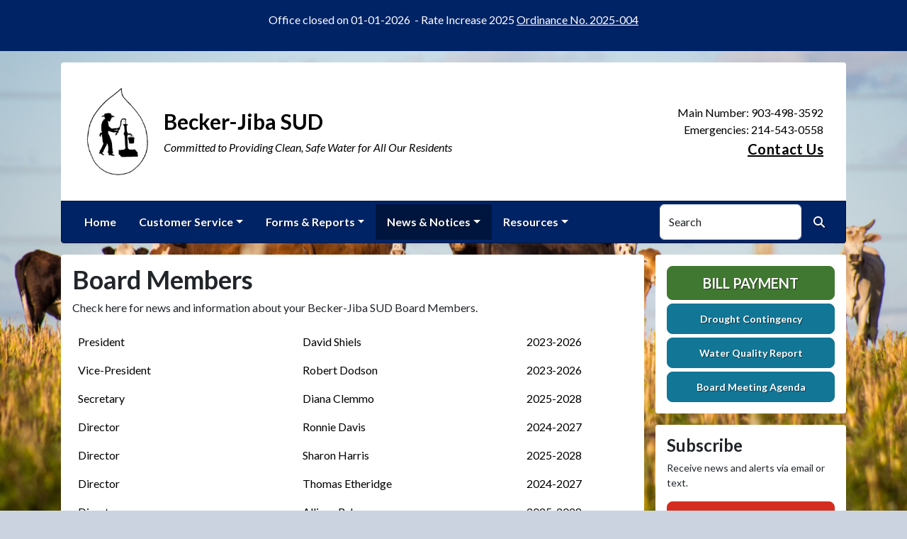

--- FILE ---
content_type: text/html; charset=UTF-8
request_url: https://www.beckerjibawsc.com/board-members
body_size: 6694
content:
<!DOCTYPE html>
<html lang="en" class=" has-sitewide-notice ">

<head>
<meta http-equiv="Content-Type" content="text/html; charset=utf-8">
<meta name="viewport" content="width=device-width, initial-scale=1">
<meta name="msvalidate.01" content="1810590F8D80A630AEA57C466B16E8B9">


    <meta name="robots" content="all">
    
<meta property="og:image" content="https://beckerjibawsc.com/images/logos_rwi/rwi_599_Becker_Jiba_Logo_Cropped_1352756831_1327.jpg">
<meta name="twitter:card" content="summary_large_image">
<meta name="twitter:image" content="https://beckerjibawsc.com/images/logos_rwi/rwi_599_Becker_Jiba_Logo_Cropped_1352756831_1327.jpg">

<link rel="canonical" href="https://beckerjibawsc.com/board-members">

<meta name="keywords" content="Becker-Jiba Special Utility District, Kaufman TX, water supply, clean water, utility, water conservation, rural water
    ">
<meta name="description" content="Welcome to the Official Website of Becker-Jiba Special Utility District in Kaufman, TX!">
<meta property="og:description" content="Welcome to the Official Website of Becker-Jiba Special Utility District in Kaufman, TX!">
<title>Board Members | Becker-Jiba SUD</title>
<meta property="og:title" content="Board Members | Becker-Jiba SUD">
<meta property="og:site_name" content="Becker-Jiba SUD">


<link rel="shortcut icon" href="/images/favicon.ico"><link href="https://fonts.googleapis.com/css?family=Lato:400,400i,700,700i" rel="stylesheet">

<link rel="stylesheet" href="/css/fontawesome/css/fontawesome.min.css">
<link rel="stylesheet" href="/css/fontawesome/css/all.min.css">

<link rel="stylesheet" href="/css/clients/themes_202404/C_public_rwi_royal.css?d=2026012111" type="text/css">	
<!--<link rel="stylesheet" href="/css/clients/themes_202404/C_public_rwi_default.css" type="text/css">-->
<style>
@media (min-width: 768px) {
    body {
        background-image: url('/images/backgrounds/RWI_cows_on_prairie_1400_x_900.jpg');
    }
}
</style>
    <!--<script type="text/javascript" src="../js/bootstrap-4.0.0/css/bootstrap.css"></script>-->

<script src="/js/vendor/modernizr-2.6.2-respond-1.1.0.min.js"></script>
<script src="https://code.jquery.com/jquery-3.7.1.js"></script>
<!--    <script type="text/javascript" src="../js/bootstrap-4.0.0/js/bootstrap.min.js"></script>-->
<script src="/js/vendor_202404/bootstrap/bootstrap.bundle.min.js"></script>
<script src="https://maps.googleapis.com/maps/api/js?key=AIzaSyBJYYwQjkf31E8WWtRnFMY3mUXwVV3_BUU"></script>
<script src="https://cdn.jsdelivr.net/npm/jquery-validation@1.19.5/dist/jquery.validate.min.js"></script>
<script src="/js/2017_public_rwi.js?date=20260121110"></script>


    <link rel="stylesheet" href="https://cdn.jsdelivr.net/gh/orestbida/cookieconsent@3.1.0/dist/cookieconsent.css">
    <script src="https://cdn.jsdelivr.net/gh/orestbida/cookieconsent@3.1.0/dist/cookieconsent.umd.js"></script>
    <script>
    const CAT_NECESSARY = "necessary";
    const CAT_ANALYTICS = "analytics";
    const CAT_FUNCTIONALITY = "functionality";
    const CAT_SECURITY = "security";

    const SERVICE_ANALYTICS_STORAGE = 'analytics_storage'
    const SERVICE_FUNCTIONALITY_STORAGE = 'functionality_storage'
    const SERVICE_PERSONALIZATION_STORAGE = 'personalization_storage'
    const SERVICE_SECURITY_STORAGE = 'security_storage'

    // Define dataLayer and the gtag function.
    window.dataLayer = window.dataLayer || [];
    function gtag(){dataLayer.push(arguments);}

    // Set default consent to 'denied' (this should happen before changing any other dataLayer)
    gtag('consent', 'default', {
        [SERVICE_ANALYTICS_STORAGE]: 'denied',
        [SERVICE_FUNCTIONALITY_STORAGE]: 'denied',
        [SERVICE_PERSONALIZATION_STORAGE]: 'denied',
        [SERVICE_SECURITY_STORAGE]: 'denied',
    });
    </script><!-- Google tag (gtag.js) -->
<script async src="https://www.googletagmanager.com/gtag/js?id=G-DE3YPBF0WZ"></script>
<script>
  window.dataLayer = window.dataLayer || [];
  function gtag(){dataLayer.push(arguments);}
  gtag('js', new Date());

  gtag('config', 'G-DE3YPBF0WZ');
</script>
<meta name="google-translate-customization" content="6195dc280e2cf2aa-0cdf6b781f03ec1c-g6e5e7a8d1eb70319-10"></head>


<body>
<img src="https://beckerjibawsc.com/images/logos_rwi/rwi_599_Becker_Jiba_Logo_Cropped_1352756831_1327.jpg" alt="" aria-hidden="true" style="display: none;">

<header role="banner" id="site_header">
    <a href="#site_main" class="skip btn btn-white visually-hidden-focusable">Skip to main content</a>
        <div class="eyebrow bg-primary text-white">
        <div class="container-fluid">
            <div class="row justify-content-center align-items-center eyebrow-container">
                
    <div class="col-8 col-lg-10 text-center eyebrow-content">
        <p>Office closed on 01-01-2026&nbsp; - Rate Increase 2025&nbsp;<a href="https://www.beckerjibawsc.com/documents/599/2025-004.pdf">Ordinance No. 2025-004</a></p>
<p></p>
    </div>
      <!--RWI-0433 DC 07/20/22 -->
            </div>
        </div>
    </div>
    
    <div class="container main-header-container">
        <div class="masthead bg-white">
            <div class="masthead-row row justify-content-start align-items-center">
                <div class="col-12 col-lg-9">
                    
    <a 
        href="http://www.beckerjibawsc.com" 
        id="site_name"
        class="masthead-brand  with-image  with-sitename  with-tagline "
    >
        
    <img 
        src="/images/logos_rwi/rwi_599_Becker_Jiba_Logo_Cropped_1352756831_1327.jpg" 
        alt="Becker-Jiba SUD" 
        class="masthead-brand-image"
    >
        
    <div class="masthead-brand-text">
        <div class="site-name">Becker-Jiba SUD</div>
        <div class="site-tagline">Committed to Providing Clean, Safe Water for All Our Residents</div>
    </div>
    
    </a>
                    </div>
                <div class="d-none d-lg-block col-lg-3">
                    
    <div class="contact-info text-right">
        Main Number: 903-498-3592<br>Emergencies: 214-543-0558<br><a href="/contact-us">Contact Us</a>
    </div>
                    </div>
            </div>
        </div>
        <div class="navbar navbar-expand-lg bg-primary text-white">
            <div class="navbar-header w-100 d-flex d-lg-none flex-row justify-content-between align-items-center">
                <div class="d-lg-none mobile-content text-right order-2">
    <div class="contact-info text-right">
        Main Number: 903-498-3592<br>Emergencies: 214-543-0558<br><a href="/contact-us">Contact Us</a>
    </div>
    </div>
                <div class="toggle-container d-flex d-lg-none flex-row align-items-center">
                    Menu
                    <button
                        class="navbar-toggler order-1 d-flex justify-content-center align-items-center"
                        type="button"
                        data-bs-toggle="collapse"
                        data-bs-target="#nav_primary"
                        aria-controls="nav_primary"
                        aria-expanded="false"
                        aria-label="Toggle navigation"
                    >
                        <span class="fa-regular fa-bars" aria-hidden="true"></span>
                    </button>
                </div>
            </div>
            <nav aria-label="Primary" id="nav_primary" class="collapse navbar-collapse justify-content-between">
                <form method="get" action="search" class="search navbar-form order-lg-2 d-flex flex-row justify-content-start align-items-center">
                    <div class="form-floating">
                        <input type="text" value="" name="search_terms" id="search_terms" class="s form-control" placeholder="Search this website &hellip;">
                        <label for="search_terms" class="text-gray-900">Search</label>
                    </div>
                    <button type="submit" class="btn btn-primary btn-search ml-1">
                        <span class="visually-hidden">Search</span>
                        <span class="fa-solid fa-magnifying-glass" aria-hidden="true"></span>
                    </button>
                </form>
                <ul class="navbar-nav order-lg-1">
<li class="nav-item "><a href="/" class="nav-link 3">Home</a></li>
<li class="nav-item dropdown"><a href="#" class="nav-link dropdown-toggle" data-bs-toggle="dropdown" role="button" aria-expanded="false">Customer Service</a>
<ul class="dropdown-menu">
<li class="nav-item "><a href="/contact-us" class="nav-link 3">Contact Us</a></li>
<li class="nav-item "><a href="/new-service-request" class="nav-link 3">New Service Request</a></li>
<li class="nav-item "><a href="/rates-and-policies" class="nav-link 3">Rates & Policies</a></li>
<li class="nav-item "><a href="/meter-reading" class="nav-link 3">Meter Reading</a></li>
<li class="nav-item "><a href="/bill-payment" class="nav-link 3">Bill Payment</a></li>
<li class="nav-item "><a href="/about-us" class="nav-link 3">About Us</a></li>
<li class="nav-item "><a href="/personnel" class="nav-link 3">Personnel</a></li>
<li class="nav-item "><a href="/location" class="nav-link 3">Location</a></li>
<li class="nav-item "><a href="/open-records" class="nav-link 3">Open Records</a></li>
<li class="nav-item "><a href="/careflite" class="nav-link 3">CareFlite</a></li>
</ul></li>
<li class="nav-item dropdown"><a href="#" class="nav-link dropdown-toggle" data-bs-toggle="dropdown" role="button" aria-expanded="false">Forms & Reports</a>
<ul class="dropdown-menu">
<li class="nav-item "><a href="/all-forms-and-reports" class="nav-link 3">All Forms & Reports</a></li>
<li class="nav-item "><a href="/water-quality-report" class="nav-link 3">Water Quality Report</a></li>
<li class="nav-item "><a href="/drought-contingency" class="nav-link 3">Drought Contingency</a></li>
<li class="nav-item "><a href="/district-policies" class="nav-link 3">District Policies</a></li>
<li class="nav-item "><a href="/subdivision-and-service-extension-policy" class="nav-link 3">Subdivision and Service Extension Policy</a></li>
<li class="nav-item "><a href="/lead-service-line-inventory" class="nav-link 3">Lead Service Line Inventory</a></li>
</ul></li>
<li class="nav-item dropdown active"><a href="#" class="nav-link dropdown-toggle" data-bs-toggle="dropdown" role="button" aria-expanded="false">News & Notices</a>
<ul class="dropdown-menu">
<li class="nav-item "><a href="/recent-news" class="nav-link 3">Recent News</a></li>
<li class="nav-item "><a href="/alerts" class="nav-link 3">ALERTS</a></li>
<li class="nav-item "><a href="/calendar" class="nav-link 3">Calendar</a></li>
<li class="nav-item  active"><a href="/board-members" class="nav-link 3">Board Members</a></li>
<li class="nav-item "><a href="/board-meetings" class="nav-link 3">Board Meetings</a></li>
<li class="nav-item "><a href="/board-meeting-agenda" class="nav-link 3">Board Meeting Agenda </a></li>
<li class="nav-item "><a href="/current-projects" class="nav-link 3">Current Projects</a></li>
<li class="nav-item "><a href="/proposed-projects" class="nav-link 3">Proposed Projects</a></li>
<li class="nav-item "><a href="/conservation-tips" class="nav-link 3">Conservation Tips</a></li>
<li class="nav-item "><a href="/water-quality" class="nav-link 3">Water Quality</a></li>
<li class="nav-item "><a href="/board-elections" class="nav-link 3">Board Elections</a></li>
</ul></li>
<li class="nav-item dropdown"><a href="#" class="nav-link dropdown-toggle" data-bs-toggle="dropdown" role="button" aria-expanded="false">Resources</a>
<ul class="dropdown-menu">
<li class="nav-item "><a href="/faq" class="nav-link 3">FAQ</a></li>
<li class="nav-item "><a href="/job-postings" class="nav-link 3">Job Postings</a></li>
</ul></li>
</ul>            </nav>
        </div>
    </div>
</header>
<main role="main" id="site_main">
    <div class="container">
        <div class="row align-items-stretch">

            <div id="content_container" class="col-sm-8 col-lg-9 d-flex align-items-stretch">
                <div id="content">

                    
                        <div class="entry clearfix">
                            <h1 class="entry-title">Board Members</h1>
                            <div class="entry-content">
                                <p>Check here for news and information about your Becker-Jiba SUD Board Members.</p>
                                <table class="table personnel">
<tr>
<td width="40%">President</td>
<td width="40%">David Shiels</td>
<td width="20%">2023-2026</td>
</tr><tr>
<td width="40%">Vice-President</td>
<td width="40%">Robert Dodson</td>
<td width="20%">2023-2026</td>
</tr><tr>
<td width="40%">Secretary</td>
<td width="40%">Diana Clemmo </td>
<td width="20%">2025-2028</td>
</tr><tr>
<td width="40%">Director</td>
<td width="40%">Ronnie Davis </td>
<td width="20%">2024-2027</td>
</tr><tr>
<td width="40%">Director</td>
<td width="40%">Sharon Harris </td>
<td width="20%">2025-2028</td>
</tr><tr>
<td width="40%">Director</td>
<td width="40%">Thomas Etheridge</td>
<td width="20%">2024-2027</td>
</tr><tr>
<td width="40%">Director</td>
<td width="40%">Allison Rahm</td>
<td width="20%">2025-2028</td>
</tr></table>
                                
                            </div>
                        </div>
                        <!-- no documents -->
                </div>
            </div>

            <div id="sidebar" class="col-sm-4 col-lg-3">
                <!--
                <div class="widget" id="widget_search">
                <form method="get" action="search" class="search">
                    <div class="form-group">
                        <label for="search_terms" class="sr-only">Search</label>
                        <input type="text" value="" name="search_terms" id="search_terms" class="s form-control" placeholder="Search this website &hellip;">
                    </div>
                    <button type="submit" class="btn btn-primary btn-search"><span class="sr-only">Search</span><span class="glyphicon glyphicon-search"></span></button>
                </form>
                </div>
                -->
                
    <div class="widget" id="widget_user_links">
        
    <a href="/bill-payment" class="btn btn-lg btn-block btn-success text-uppercase btn-payment">Bill Payment</a>
    
        
    <a href="/drought-contingency" class="btn btn-lg btn-block btn-info btn-small-text">Drought Contingency</a>
    
        
    <a href="/water-quality-report" class="btn btn-lg btn-block btn-info btn-small-text">Water Quality Report</a>
    
        
    <a href="/board-meeting-agenda" class="btn btn-lg btn-block btn-info btn-small-text">Board Meeting Agenda </a>
    
    </div>
    <!-- no sidebar. -->
                    <div id="widget_subscribe" class="widget">
                        <h2 class="h4">Subscribe</h2>
                        <p>Receive news and alerts via email or text.</p>
                        <p>
                            <a href="/subscribe" class="btn btn-lg btn-block btn-danger" rel="nofollow" >Sign Up for Alerts</a>
                        </p>
                        <p class="text-center" style="margin: 0;">
                            <a href="/unsubscribe.html"  rel="nofollow">Unsubscribe</a>
                        </p> 
                    </div>
                    
    <div class="widget" id="widget_user_links_calendar">
    
    <a href="/calendar" class="btn btn-lg btn-block btn-info text-uppercase btn-payment">Calendar</a>
    
    </div>
    <!-- no sidebar. --><div id="widget_weather" class="widget">
                    <table class="wp_wunderground caption-top" style="width: 100%;"> 
    <caption style="padding: 0 0;">Local Weather</caption> 
    <thead> 
        <tr>
            <th scope="col" style="width: 33.33%; text-align: center; padding-bottom: 8px;">Today</th> 
            <th scope="col" style="width: 33.33%; text-align: center; padding-bottom: 8px;">Tomorrow</th> 
            <th scope="col" style="width: 33.33%; text-align: center; padding-bottom: 8px;">Friday</th> 
        </tr> 
    </thead> 
    <tbody> 
        <tr>    
            <td class="wp_wunderground_">
                <img src="/imgD/weatherbit_icons/r04d.png" aria-hidden="true" alt="" style="width:40px">
                <div class="wp_wund_conditions">Light shower rain</div>
                62&deg;/44&deg;
            </td> 
            <td class="wp_wunderground_">
                <img src="/imgD/weatherbit_icons/c03d.png" aria-hidden="true" alt="" style="width:40px">
                <div class="wp_wund_conditions">Broken clouds</div>
                64&deg;/49&deg;
            </td>
            <td class="wp_wunderground_">
                <img src="/imgD/weatherbit_icons/s05d.png" aria-hidden="true" alt="" style="width:40px">
                <div class="wp_wund_conditions">Sleet</div>
                55&deg;/24&deg;
            </td>
        </tr> 
    </tbody> 
</table>
                </div>
                            </div>

        </div>
    </div>

<!-- Alert Modal (single) -->
<!-- no alerts at this time -->
<!-- Alerts Modal -->
<div class="modal fade" id="modal_alerts" tabindex="-1" aria-labelledby="alerts_label" aria-hidden="true">
    <div class="modal-dialog modal-lg modal-dialog-centered">
        <div class="modal-content modal-danger">
            <div class="modal-header bg-danger text-white">
                <h3 class="modal-title" id="alerts_label" style="margin-left: 24px;">Alerts</h3>
                <button type="button" class="btn-close" data-bs-dismiss="modal" aria-label="Close"></button>
            </div>
            <div class="modal-body text-center">
                <h4 class="widgettitle">ALERTS</h4>
<p style="text-align:center;">No Alerts at this time.</p>            </div>
            <div class="modal-footer justify-content-center"> 
                <button type="button" class="btn btn-white border" data-bs-dismiss="modal">Close</button>
            </div>
        </div>
    </div>
</div>


</main>

<footer id="site_footer" role="contentinfo">
    <div class="container">
        <div class="footer-content text-white">
            <div class="row">
                <div class="col-12 col-md-6 col-lg-3 mb-4">
                    <div class="mb-4">
                        <h2>Contacts</h2>
                        <div class="footer-section-icon mb-2 footer-location">
                            <i class="icon fa-solid fa-location-dot" aria-hidden="true"></i>
                            Becker-Jiba Special Utility District<br>
                            15269 FM 2860<br>
                            Kaufman, TX 75142
                            <br><a href="/location" class="text-12">View Map</a>                        </div>
                        <div class="footer-section-icon mb-2 footer-phone">
                            <i class="icon fa-solid fa-phone" aria-hidden="true"></i>
                            Main Number: 903-498-3592<br>Emergencies: 214-543-0558                        </div>
                        
                                <div class="footer-section-icon mb-2 footer-message-link">
                                    <i class="icon fa-solid fa-envelope" aria-hidden="true"></i>
                                    <a href="contact-us" class="">Send Us a Message</a>
                                </div>
                                                    </div>
                                    </div>
                <div class="col-12 col-md-6 col-lg-3 mb-4">
                    
<h2>Recent News</h2>
<ul class="list-news list-unstyled">
<li class="footer-link-icon"><i class="icon fa-solid fa-newspaper" aria-hidden="true"></i><a href="/news-detail?item_id=38777">Rate Increase Notice</a></li>
<li class="footer-link-icon"><i class="icon fa-solid fa-newspaper" aria-hidden="true"></i><a href="/news-detail?item_id=38778">Aumento en Tarifas</a></li>
<li class="footer-link-icon"><i class="icon fa-solid fa-newspaper" aria-hidden="true"></i><a href="/news-detail?item_id=31814">NTMWD Annual Water System Maintenance</a></li>
</ul>
<a href="/news-and-notices" class="text-12">View All News &raquo;</a>

                </div>
                <div class="col-12 col-md-6 col-lg-3 mb-4">
                    <h2>Related Links</h2>
<ul class="links list-unstyled"><li class="footer-link-icon"><i class="icon fa-solid fa-up-right-from-square" aria-hidden="true"></i><a href="http://www.tceq.state.tx.us/" target="_blank" rel="external" aria-label="(opens in new window)">Texas Commission on Environmental Quality</a></li><li class="footer-link-icon"><i class="icon fa-solid fa-up-right-from-square" aria-hidden="true"></i><a href="https://water.epa.gov/drink/index.cfm" target="_blank" rel="external" aria-label="(opens in new window)">Environmental Protection Agency</a></li><li class="footer-link-icon"><i class="icon fa-solid fa-up-right-from-square" aria-hidden="true"></i><a href="https://www.trwa.org/" target="_blank" rel="external" aria-label="(opens in new window)">Texas Rural Water Association</a></li><li class="footer-link-icon"><i class="icon fa-solid fa-up-right-from-square" aria-hidden="true"></i><a href="https://nrwa.org/" target="_blank" rel="external" aria-label="(opens in new window)">National Rural Water Association</a></li></ul>                </div>
                <div class="col-12 col-md-6 col-lg-3 mb-4">
                    
        <div class="d-flex flex-column justify-content-center align-items-center gap-2">
            <a href="http://translate.google.com/" rel="noopener noreferrer nofollow"><img src="/images/google-translate-white.svg" alt="Translated by Google"></a>
            <select name="language" id="google_translate_languages" class="notranslate form-select form-select-sm w-auto mw-100" aria-label="Choose Language"><option value="" selected="selected">Choose Language...</option><option value="en" >English</option><option value="af" >Afrikaans</option><option value="sq" >Albanian</option><option value="am" >Amharic</option><option value="ar" >Arabic</option><option value="hy" >Armenian</option><option value="az" >Azerbaijani</option><option value="eu" >Basque</option><option value="be" >Belarusian</option><option value="bn" >Bengali</option><option value="bs" >Bosnian</option><option value="bg" >Bulgarian</option><option value="ca" >Catalan</option><option value="ceb" >Cebuano</option><option value="ny" >Chichewa</option><option value="zh-CN" >Chinese (Simplified)</option><option value="zh-TW" >Chinese (Traditional)</option><option value="co" >Corsican</option><option value="hr" >Croatian</option><option value="cs" >Czech</option><option value="da" >Danish</option><option value="nl" >Dutch</option><option value="eo" >Esperanto</option><option value="et" >Estonian</option><option value="tl" >Filipino</option><option value="fi" >Finnish</option><option value="fr" >French</option><option value="fy" >Frisian</option><option value="gl" >Galician</option><option value="ka" >Georgian</option><option value="de" >German</option><option value="el" >Greek</option><option value="gu" >Gujarati</option><option value="ht" >Haitian Creole</option><option value="ha" >Hausa</option><option value="haw" >Hawaiian</option><option value="he" >Hebrew</option><option value="hi" >Hindi</option><option value="hmn" >Hmong</option><option value="hu" >Hungarian</option><option value="is" >Icelandic</option><option value="ig" >Igbo</option><option value="id" >Indonesian</option><option value="ga" >Irish</option><option value="it" >Italian</option><option value="ja" >Japanese</option><option value="jw" >Javanese</option><option value="kn" >Kannada</option><option value="kk" >Kazakh</option><option value="km" >Khmer</option><option value="rw" >Kinyarwanda</option><option value="ko" >Korean</option><option value="ku" >Kurdish (Kurmanji)</option><option value="ky" >Kyrgyz</option><option value="lo" >Lao</option><option value="la" >Latin</option><option value="lv" >Latvian</option><option value="lt" >Lithuanian</option><option value="lb" >Luxembourgish</option><option value="mk" >Macedonian</option><option value="mg" >Malagasy</option><option value="ms" >Malay</option><option value="ml" >Malayalam</option><option value="mt" >Maltese</option><option value="mi" >Maori</option><option value="mr" >Marathi</option><option value="mn" >Mongolian</option><option value="my" >Myanmar (Burmese)</option><option value="ne" >Nepali</option><option value="no" >Norwegian</option><option value="or" >Odia (Oriya)</option><option value="ps" >Pashto</option><option value="fa" >Persian</option><option value="pl" >Polish</option><option value="pt" >Portuguese</option><option value="pa" >Punjabi</option><option value="ro" >Romanian</option><option value="ru" >Russian</option><option value="sm" >Samoan</option><option value="gd" >Scots Gaelic</option><option value="sr" >Serbian</option><option value="st" >Sesotho</option><option value="sn" >Shona</option><option value="sd" >Sindhi</option><option value="si" >Sinhala</option><option value="sk" >Slovak</option><option value="sl" >Slovenian</option><option value="so" >Somali</option><option value="es" >Spanish</option><option value="su" >Sundanese</option><option value="sw" >Swahili</option><option value="sv" >Swedish</option><option value="tg" >Tajik</option><option value="ta" >Tamil</option><option value="tt" >Tatar</option><option value="te" >Telugu</option><option value="th" >Thai</option><option value="tr" >Turkish</option><option value="tk" >Turkmen</option><option value="uk" >Ukrainian</option><option value="ur" >Urdu</option><option value="ug" >Uyghur</option><option value="uz" >Uzbek</option><option value="vi" >Vietnamese</option><option value="cy" >Welsh</option><option value="xh" >Xhosa</option><option value="yi" >Yiddish</option><option value="yo" >Yoruba</option><option value="zu" >Zulu</option></select>
            <button type="button" class="text-center btn btn-sm btn-translate border" onclick="setLanguage()">Translate</button>
        </div>
                        </div>
            </div>

            <hr>

            <div id="site_legal" class="row">
                 <div class="legal col-12 col-md-6 text-center text-md-left">
                     &copy; 2026 All rights reserved.
                     | <a href="/privacy">Privacy Policy</a>
                     | <a href="/terms">Terms of Service</a>
                     | <a href="/accessibility">Accessibility</a>
                     <br>
                     <a href="#site_header" class="link-return-top"><span class="fa fa-arrow-circle-up"></span> <span class="link-text">Return to top of page</span></a>
                 </div>
                 <div class="credit col-12 col-md-6 text-center text-md-right">
                     <a href="https://www.RuralWaterImpact.com">Powered by RuralWaterImpact.com - <em>Smart Websites for Smart Water Systems&trade;</em></a>
                     <br>
                     <a href="https://clients.RuralWaterImpact.com/client/">Admin</a>
                 </div>
             </div>
        </div>
    </div>
</footer>
<!-- SUPPORTING JS/CSS -->
    <script>
    var cookieConsentConfig = {
        language: {
            default: 'en',
            translations: {
                en: {
                    consentModal: {
                        title: 'This site uses cookies',
                    }
                }
            }
        },
        disablePageInteraction: true
    }
    </script>
    <script src="/js/cookie_consent.js?v=20260121115845"></script><script src="https://www.google.com/recaptcha/api.js"></script>
<script src="/js/translate.js?v=2"></script>
</body>
</html>


